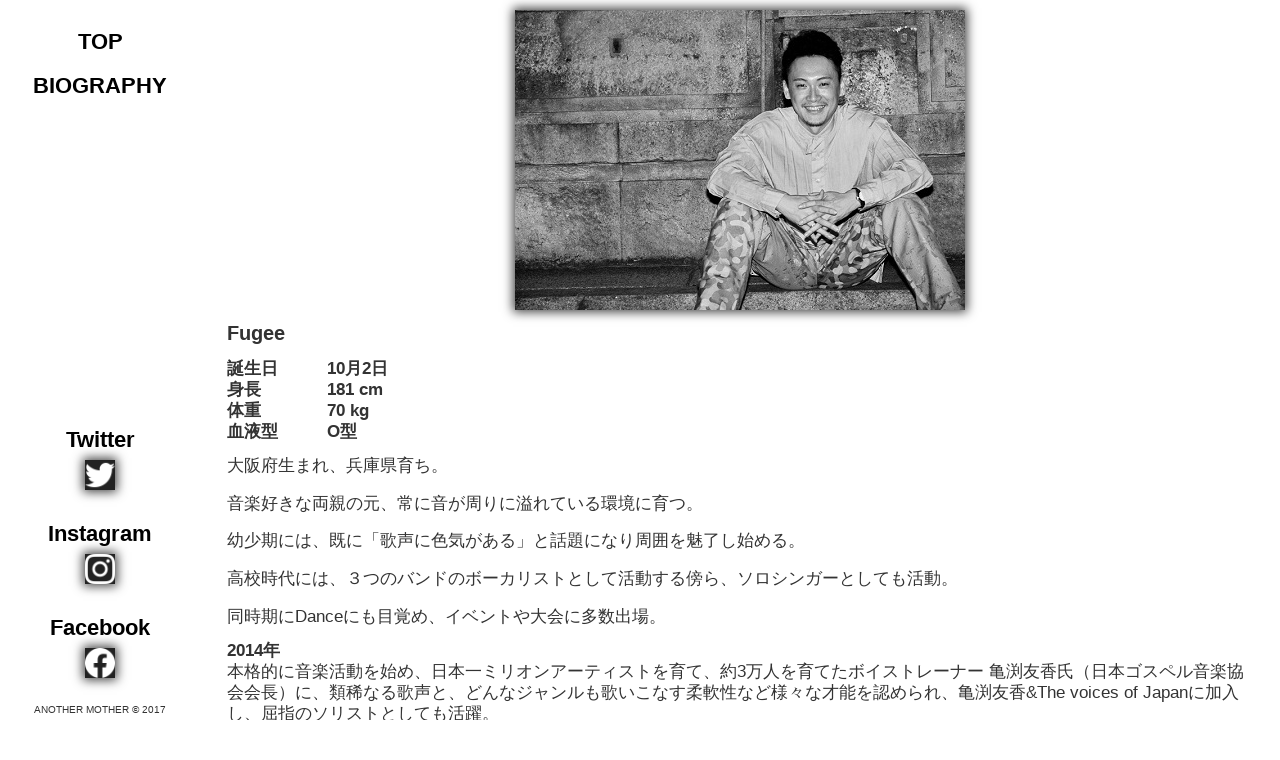

--- FILE ---
content_type: text/html
request_url: http://naoyukism.com/biography.html
body_size: 2893
content:
<!DOCTYPE html><html lang="ja"><head><script async src="https://www.googletagmanager.com/gtag/js?id=UA-118599203-1"></script><script>function a(){dataLayer.push(arguments)}window.dataLayer=window.dataLayer||[],a("js",new Date),a("config","UA-118599203-1");</script><meta charset="utf-8"><meta http-equiv="X-UA-Compatible" content="IE=edge"><meta name="viewport" content="width=device-width, initial-scale=1"><title>BIOGRAPHY - Fugee</title><link rel="stylesheet" type="text/css" href="reset.364357eb.css"><link rel="stylesheet" type="text/css" href="style.2f150eee.css"><link rel="stylesheet" href="https://fonts.googleapis.com/css?family=Libre+Baskerville&amp;display=swap"><link rel="icon shortcut" href="favicon.c02687a9.ico" type="image/vnd.microsoft.icon"><link rel="icon" sizes="any" href="favicon.3988ffc1.svg" type="image/svg+xml"></head><body><div id="root"><div id="content"><h1><img src="biography-top.27392196.jpg" alt="biography"></h1><h2 class="biography-name">Fugee</h2><dl class="biography-profile"><dt>誕生日</dt><dd>10月2日</dd><dt>身長</dt><dd>181 cm</dd><dt>体重</dt><dd>70 kg</dd><dt>血液型</dt><dd>O型</dd></dl><section class="biography-history"><p>大阪府生まれ、兵庫県育ち。</p><p>音楽好きな両親の元、常に音が周りに溢れている環境に育つ。</p><p>幼少期には、既に「歌声に色気がある」と話題になり周囲を魅了し始める。</p><p>高校時代には、３つのバンドのボーカリストとして活動する傍ら、ソロシンガーとしても活動。</p><p>同時期にDanceにも目覚め、イベントや大会に多数出場。</p></section><section class="biography-history"><h4>2014年</h4><p>本格的に音楽活動を始め、日本一ミリオンアーティストを育て、約3万人を育てたボイストレーナー 亀渕友香氏（日本ゴスペル音楽協会会長）に、類稀なる歌声と、どんなジャンルも歌いこなす柔軟性など様々な才能を認められ、亀渕友香&amp;The voices of Japanに加入し、屈指のソリストとしても活躍。</p><p>「みんなのうた」や「サウンドストリート」などNHK・NHK-FMの数多くの名番組を手掛けられた名物プロデューサー湊剛氏に、「音楽の素敵さを研究させたい最高のシンガーと久々に出逢った」と称される。</p><p>「Stand by me」でお馴染みのBen E King氏、クリス・ハート氏、May J.氏、由紀さおり氏など、その他数多くの有名アーティスト、大手企業イベント、CM等のレコーディングやコーラスなどに参加。</p><p>作詞作曲、コーラスアレンジなども行い自身が歌う、星野リゾート軽井沢高原教会の結婚式オリジナル曲も手がける。</p><p>ラジオでは、音楽番組などのメインMCも務める。</p><p>大手芸能プロダクションのスカウト。次の世代の育成や指導にも力を入れており、プロアマ、音楽のジャンルを問わず、ヴォイストレーナー、ダンスインストラクターなどとしても活動し、各界の信頼と評判に厚く、専門家からの定評もある。</p></section><section class="biography-history"><h4>2016年</h4><p>KING RECORDSより正統派ヴォーカルグループとしてメジャーデビュー。</p></section><section class="biography-history"><h3>主な経歴</h3><section><h4>テレビ</h4><ul><li>NHK</li><li>Eテレ</li><li>フジテレビ ミュージックフェア</li><li>めざましテレビ</li><li>モノマネグランプリ</li><li>神奈川TV 等</li></ul></section><section><h4>CMナレーション等</h4><span>（敬称略、順不同）</span><ul><li>DA PUMP<ul><li>Fantasista～ファンタジスタ～</li></ul></li><li>SPEED<ul><li>SPEED MUSIC BOX - ALL THE MEMORIES -</li></ul></li></ul></section><section><h4>レコーディング、コーラス、共演等</h4><span>（敬称略、順不同）</span><ul><li>Ben E king</li><li>May J.</li><li>森山良子</li><li>由紀さおり</li><li>クリス・ハート</li><li>コロッケ</li><li>さだまさし</li><li>ささきいさお</li><li>小椋佳</li><li>原田真二</li><li>麻倉未稀</li><li>森久美子</li><li>角松敏生</li><li>矢野誠</li><li>小坂忠</li><li>金子マリ</li><li>大塚まさじ</li><li>石田長生</li><li>大手企業、CMソング 等</li></ul></section><section><h4>ラジオ</h4><ul><li>ラジオNIKKEI</li><li>FM山形</li></ul></section><section class="work"><h4>作品</h4><ul><li><section><h5>Follow Your Love</h5><ul><li>星野リゾート 軽井沢高原教会 結婚式曲</li></ul></section></li></ul></section><section><h4>指導歴 等</h4><ul><li>亀渕友香氏の事務所にてダンス 歌唱指導</li><li>学校法人 芸能コース講師</li><li>事務所所属の歌手、女優等指導</li><li>芸能プロダクション講師</li><li>音楽スクール等ヴォーカル講師</li><li>9歳〜80歳、歌唱指導</li><li>2歳から83歳、ダンス指導</li></ul></section></section></div><header id="menu"><nav><ul><li><a href="index.html">TOP</a></li><li><a href="biography.html">BIOGRAPHY</a></li></ul></nav></header><footer id="footer"><section class="sns"><ul><li class="twitter"><a href="https://mobile.twitter.com/Fugee_V" target="_blank"><img alt="Twitter" src="twitter.e7cf7a6a.png"></a></li><li class="instagram"><a href="https://www.instagram.com/fugee.v/" target="_blank"><img alt="Instagram" src="instagram.bea7c097.png"></a></li><li class="facebook"><a href="https://www.facebook.com/fugee.voce.9" target="_blank"><img alt="Facebook" src="facebook.075adfd1.png"></a></li></ul></section><ul class="copyright"><li>ANOTHER MOTHER © 2017</li></ul></footer></div></body></html>

--- FILE ---
content_type: text/css
request_url: http://naoyukism.com/style.2f150eee.css
body_size: 1728
content:
@charset "UTF-8";html{font-size:12.5pt}body{font-family:Verdana,Skia-Regular_Condensed,Tahoma,Meiryo UI,メイリオ,Meiryo,Osaka,YuGothic,Yu Gothic,sans-serif;line-height:1.3em;color:#333;background-color:#fff}body,html{height:100%;min-height:100%}img{max-width:100%}@media screen and (min-width:768px) and (max-width:979px){img{box-shadow:0 0 4px 2px rgba(0,0,0,.75);margin:4px}}@media screen and (min-width:980px){img{box-shadow:0 0 10px 2px rgba(0,0,0,.75);margin:10px}}h1{font-size:140%}h1 img{display:block;margin-left:auto;margin-right:auto}@media screen and (max-width:767px){h1 img{width:100%}}h2{font-size:120%}h3{font-size:110%;font-size:105%}ol,ul{list-style:none}a{display:inline-block;position:relative;text-decoration:none}a:link{color:#5080ff}a:visited{color:#b4e}a:after{content:"";position:absolute;bottom:1px;left:0;width:100%;height:1px;transform:scaleX(0);background-color:#f29;transition:all .3s ease}a:hover:after{transform:scaleX(1)}a:active{background-color:#f29;transition:all .2s ease}p+p{margin-top:1em}@media screen and (max-width:767px){p+p{margin-top:.5em}}#menu{position:fixed;top:0;right:0;left:0;width:200px;height:100%;padding-left:0;padding-top:20px}@media screen and (max-width:767px){#menu{position:absolute;top:-2em;right:0;left:0;height:2em;width:100%;vertical-align:middle;padding-top:0}}@media screen and (max-width:767px){#menu nav{height:100%;width:100%}}#menu nav ul{padding:0 2ex;text-align:center}@media screen and (max-width:767px){#menu nav ul{padding:0;height:100%}}#menu nav ul li,#menu nav ul li a{display:block;width:100%;height:100%}#menu nav ul li a{padding:1ex 0;font-weight:700;font-size:1.3rem;line-height:100%}#menu nav ul li a:link,#menu nav ul li a:visited{color:#000}#menu nav ul li a:after{display:none}#menu nav ul li a:hover{text-shadow:0 0 6px #888}#menu nav ul li a:active{text-shadow:0 0 6px #444;background-color:transparent}#menu nav ul li li{text-align:center}#menu nav ul li li a img{background-color:#222;height:30px;display:block;margin-left:auto;margin-right:auto}@media screen and (max-width:767px){#menu nav ul li{display:inline-block;width:50%;vertical-align:bottom}}#root{position:absolute;top:0;right:0;bottom:0;left:200px}@media screen and (max-width:767px){#root{position:absolute;top:2em;right:0;left:0;width:100%}}#footer{position:fixed;right:0;bottom:0;left:0;width:200px;font-size:.6em}@media screen and (min-width:768px) and (max-width:979px){#footer section.sns a{padding:1ex 0;display:block;height:100%;width:100%;font-weight:700;font-size:1.3rem;line-height:100%}#footer section.sns a:link,#footer section.sns a:visited{color:#000}#footer section.sns a:after{display:none}#footer section.sns a:hover{text-shadow:0 0 6px #888}#footer section.sns a:active{text-shadow:0 0 6px #444;background-color:transparent}#footer section.sns li{text-align:center}#footer section.sns li a img{background-color:#222;height:30px;display:block;margin-left:auto;margin-right:auto}#footer section.sns li.twitter a:before{content:"Twitter"}#footer section.sns li.instagram a:before{content:"Instagram"}#footer section.sns li.facebook a:before{content:"Facebook"}}@media screen and (min-width:980px){#footer section.sns a{padding:1ex 0;display:block;height:100%;width:100%;font-weight:700;font-size:1.3rem;line-height:100%}#footer section.sns a:link,#footer section.sns a:visited{color:#000}#footer section.sns a:after{display:none}#footer section.sns a:hover{text-shadow:0 0 6px #888}#footer section.sns a:active{text-shadow:0 0 6px #444;background-color:transparent}#footer section.sns li{text-align:center}#footer section.sns li a img{background-color:#222;height:30px;display:block;margin-left:auto;margin-right:auto}#footer section.sns li.twitter a:before{content:"Twitter"}#footer section.sns li.instagram a:before{content:"Instagram"}#footer section.sns li.facebook a:before{content:"Facebook"}}#footer ul.copyright{list-style:none}#footer ul.copyright li{text-align:center}@media screen and (max-width:767px){#footer{position:static;width:100%}#footer section.sns:before{content:"Fugee";font-family:Libre Baskerville;font-size:4rem;line-height:300%;display:block;background:#000;color:#fff;text-align:center}#footer section.sns ul{margin:auto initial}#footer section.sns ul li{background-color:#333;border:1px solid #fff;width:calc(33.33333% - 2px);display:inline-block}#footer section.sns ul li a{display:block;padding:20%}#footer ul.copyright{height:2em;width:100%;background:linear-gradient(180deg,#feffff 0,#eee 40%,#ccc)}}#index .swiper-wrapper img{width:100%;box-shadow:none;margin:0}h2.biography-name{margin:10pt 20pt}dl.biography-profile{margin:10pt 20pt;font-weight:700}dl.biography-profile:after{clear:both;content:".";display:block;height:0;visibility:hidden}dl.biography-profile dt{float:left;clear:both;width:6em}dl.biography-profile dd{float:left}section.biography-history{margin:10pt 20pt}section.biography-history>section{margin:1em 0 0 1ex}section.biography-history>section ul{list-style:circle outside;margin-left:1em}section.biography-history>section.work{padding-left:0}section.biography-history>section.work h5{font-size:1rem}section.biography-history>section.work section{margin:0}.alert{border:1px solid #f80}section.live-item+section.live-item{margin-top:2em}section.live-item+section.live-item:before{margin-bottom:2em;display:block;content:" ";border-top:4px dotted #444}section.live-item>dl,section.live-item>p{margin:10pt 20pt}section.live-item>dl dd+dt{margin-top:1em}section.live-item td{padding:.5ex}section.live-item .title{text-align:center}section.live-item h2.catchphrase{text-align:center;font-weight:700;font-size:1rem}section.live-item dd>*{width:100%}section.live-item dt.guest{text-align:center;font-size:120%;padding:3pt;font-weight:700;background:#000;color:#fff}section.live-item dd.guest{text-align:center;background:#eee;color:#000;padding:1em 2em}@media screen and (max-width:767px){section.live-item dd.guest{padding:1ex 1em}}section.live-item dd.guest section+section{margin-top:1em}section.live-item dd.guest section ul.main li{display:block}section.live-item dd.guest section ul.back li{display:inline}section.live-item dd.guest section ul.back li+li{margin-left:1ex}section.live-item dt.schedule{text-align:center;font-size:120%;padding:3pt;font-weight:700}section.live-item dd.schedule{font-size:70%;line-height:110%}section.live-item dd.schedule table{border-collapse:collapse}section.live-item dd.schedule table thead th{color:#fff;background:#888;text-align:center;padding:.5ex;vertical-align:middle}section.live-item dd.schedule table tbody td{border:1px solid #888}section.live-item dt.ticket{text-align:center;font-size:120%;padding:3pt;font-weight:700}section.live-item dd.ticket{font-size:70%;line-height:110%}section.live-item dd.ticket table{border-collapse:collapse}section.live-item dd.ticket table th{color:#fff;background:#888;text-align:center;padding:.5ex;border:1px solid #888;vertical-align:middle}section.live-item dd.ticket table td{border:1px solid #888}@media screen and (min-width:980px){.swiper-wrapper img{width:65%}}
/*# sourceMappingURL=style.2f150eee.css.map */